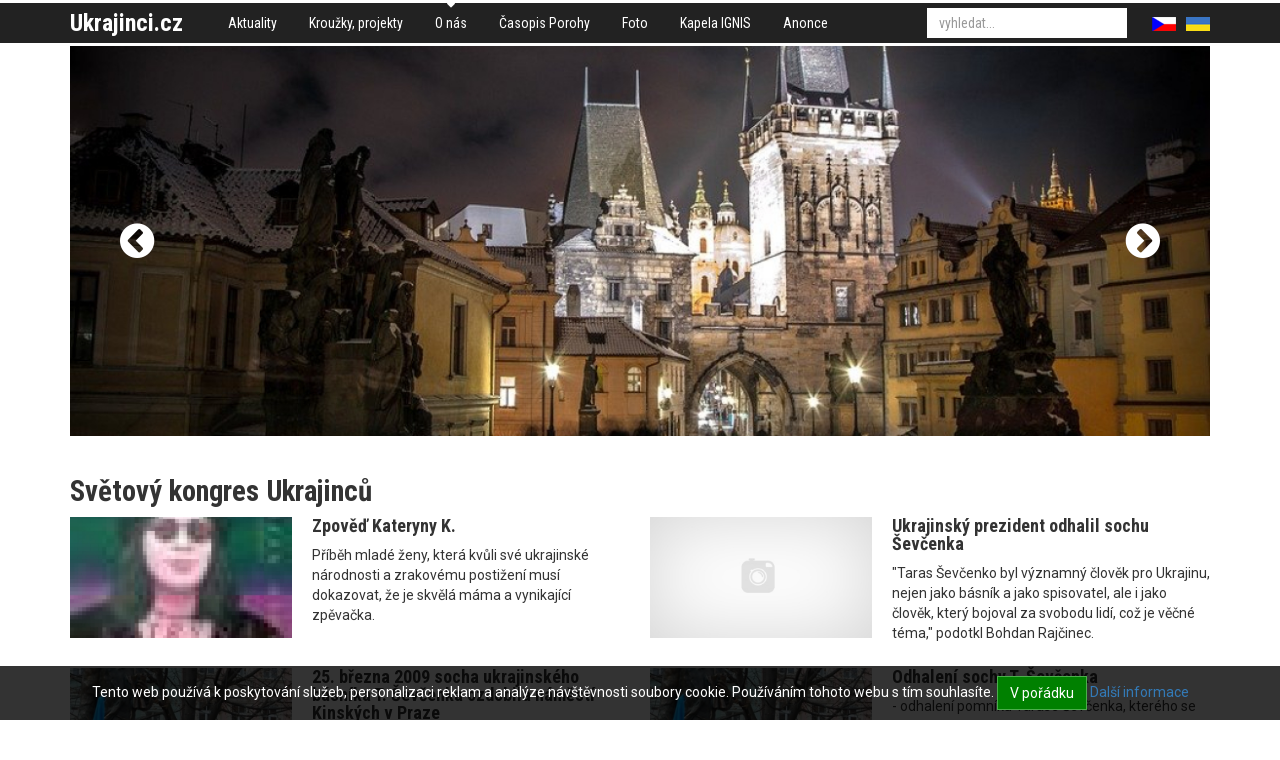

--- FILE ---
content_type: text/html; charset=utf-8
request_url: https://www.ukrajinci.cz/o-nas/svetovy-kongres-ukrajincu/aktuality+c19/cechy-zeme-zaslibena-vecer-se-znamou-spisovatelkou-petrou-hulovou+a3161.htm?page=270
body_size: 7426
content:
<!DOCTYPE html>
<html>
<head>
	<meta http-equiv="Content-Type" content="text/html; charset=utf-8">

	<meta name="description" content="Čechy, země zaslíbená ... Večer se známou spisovatelkou Petrou Hůlovou ">
	<meta name="keywords" content="Čechy, země zaslíbená ... Večer se známou spisovatelkou Petrou Hůlovou ">
	<meta name="viewport" content="width=device-width, initial-scale=1.0">

	<title>Čechy, země zaslíbená ... Večer se známou spisovatelkou Petrou Hůlovou  | Ukrajinská iniciativa v ČR</title>

<link rel="stylesheet" type="text/css" href="//scdn.hucr.cz/font-awesome/4.5.0/css/font-awesome.min.css">
<link rel="stylesheet" type="text/css" href="//scdn.hucr.cz/fancybox/2.1.5/source/jquery.fancybox.css">
<link rel="stylesheet" type="text/css" href="//scdn.hucr.cz/jquery/ui/1.10.0/themes/smoothness/jquery-ui.css">
<link rel="stylesheet" type="text/css" href="/webtemp/cssloader-9c0c1b6459e0-jquery-ui.css?1479134580">
<link rel="stylesheet" type="text/css" href="/webtemp/cssloader-26c5df26c7f3-bootstrap.css?1479134580">
<link rel="stylesheet" type="text/css" href="/webtemp/cssloader-8bf599b14832-common.css?1479134580">
<link rel="stylesheet" type="text/css" href="/webtemp/cssloader-9c949c351802-screen.css?1557730740">
<link rel="stylesheet" type="text/css" href="/webtemp/cssloader-c21b7aa127ae-cropper.css?1479134580">
	
	<link rel="shortcut icon" href="/favicon.ico" type="image/x-icon">
	<link href="https://fonts.googleapis.com/css?family=Roboto+Condensed:400,400i,700,700i|Roboto:400,400i,700,700i&amp;subset=latin-ext" rel="stylesheet">

<script type="text/javascript" src="//scdn.hucr.cz/jquery/1.8.3/jquery-1.8.3.min.js"></script>
<script type="text/javascript" src="//scdn.hucr.cz/jquery/ui/1.10.0/jquery-ui.min.js"></script>
<script type="text/javascript" src="//scdn.hucr.cz/bootstrap/3.2.0/dist/js/bootstrap.min.js"></script>
<script type="text/javascript" src="//scdn.hucr.cz/fancybox/2.1.5/source/jquery.fancybox.pack.js"></script>
<script type="text/javascript" src="//scdn.hucr.cz/plupload/2.1.7/js/plupload.full.min.js"></script>
<script type="text/javascript" src="/webtemp/jsloader-f0fee64a8cc5.js?1488465720"></script>

	
		<script type="text/javascript">
			(function(i,s,o,g,r,a,m){ i['GoogleAnalyticsObject']=r;i[r]=i[r]||function(){
			(i[r].q=i[r].q||[]).push(arguments)},i[r].l=1*new Date();a=s.createElement(o),
			m=s.getElementsByTagName(o)[0];a.async=1;a.src=g;m.parentNode.insertBefore(a,m)
			})(window,document,'script','//www.google-analytics.com/analytics.js','ga');
			
			ga('create', "UA-8808714-1", "ukrajinci.cz");
			ga('require', 'linkid', 'linkid.js');
			ga('require', 'ecommerce', 'ecommerce.js');
			ga('send', 'pageview');
		</script>
		
		
</head>

<body>
<div id="snippet--flashMessages"></div>	
		<div class="container-fluid" id="header">
			<div class="container">
				<div class="pull-left" id="logo">
					<p class="no-margin">
						<a href="/" class="">
							Ukrajinci.cz
						</a>
					</p>
				</div>
				
				<div class="pull-left">
	<div class="menu">
				<ul class="nav nav-pills level0">
					
						
						<li class="aktuality first
">
							<a href="/">
								Aktuality
							</a>
				<ul class="nav nav-pills level1">
					
							
						
						<li class="archiv-akci first
">
							<a href="/aktuality/archiv-akci/">
								Archiv akcí
							</a>
							
						</li>
				</ul>
							
						</li>
							
						
						<li class="krouzky-projekty 
">
							<a href="/krouzky-projekty/">
								Kroužky, projekty
							</a>
							
						</li>
							
						
						<li class="o-nas 
								active
">
							<a href="/o-nas/">
								O nás
							</a>
				<ul class="nav nav-pills level1">
					
							
						
						<li class="prednasky-o-ukrajine-ukrajinistika first
">
							<a href="/o-nas/prednasky-o-ukrajine-ukrajinistika/">
								Přednášky o Ukrajině, ukrajinistika
							</a>
							
						</li>
							
						
						<li class="S námi 
">
							<a href="/o-nas/S námi/">
								S námi
							</a>
							
						</li>
							
						
						<li class="-1 
">
							<a href="/o-nas/-1/">
								Partneři
							</a>
							
						</li>
				</ul>
							
						</li>
							
						
						<li class="casopis-porohy 
">
							<a href="/casopis-porohy/">
								Časopis Porohy
							</a>
							
						</li>
							
						
						<li class="foto 
">
							<a href="/foto/">
								Foto
							</a>
							
						</li>
							
						
						<li class="kapela-ignis-1 
">
							<a href="/kapela-ignis-1/">
								Kapela IGNIS
							</a>
							
						</li>
							
						
						<li class="anonce 
">
							<a href="/anonce/">
								Anonce
							</a>
							
						</li>
				</ul>
	</div>
				</div>

				<div class="pull-right">
<div id="langs">
	<ul class="nav nav-pills">
		<li class="cs active">
			<a href="/cs/">
				<img src="/images/cs.png" alt="">
			</a>
		</li>
			<li class="ua ">
				<a href="/ua/">
					<img src="/images/ua.png" alt="">
				</a>
			</li>
	</ul>
</div>				</div>

				<div class="pull-right">
<div id="search" class="clearfix pull-right">
	<form action="/o-nas/svetovy-kongres-ukrajincu/aktuality+c19/cechy-zeme-zaslibena-vecer-se-znamou-spisovatelkou-petrou-hulovou+a3161.htm" method="post" id="frm-search-searchForm">
		

		<div class="">				
			<input type="text" name="q" autocomplete="off" id="frm-search-searchForm-q" class="form-control autocomplete" placeholder="vyhledat...">
			<input type="submit" name="search" value="" class="hidden">
			
	    </div>
	<input type="hidden" name="id" value=""><input type="hidden" name="do" value="search-searchForm-submit"><!--[if IE]><input type=IEbug disabled style="display:none"><![endif]-->
</form>

</div>				</div>
			</div>
		</div>

			<div class="container-fluid" id="slider-wrapper">
			    <div class="container">
<div id="slider" class="carousel slide" data-ride="carousel" data-interval="4000" data-pause="hover" data-wrap="true">
	<div class="carousel-inner">
			
			<div class="item active">
						<img src="/files/galleries/1170x400_g6423-prague.jpg" alt="">
				
				<div class="carousel-caption">					
 				</div>
			</div>
			
			<div class="item ">
						<img src="/files/galleries/1170x400_g6425-Prague-4.jpg" alt="">
				
				<div class="carousel-caption">					
 				</div>
			</div>
			
			<div class="item ">
						<img src="/files/galleries/1170x400_g6426-Prague-5.jpg" alt="">
				
				<div class="carousel-caption">					
 				</div>
			</div>
			
			<div class="item ">
						<img src="/files/galleries/1170x400_g6427-Prague-6.jpg" alt="">
				
				<div class="carousel-caption">					
 				</div>
			</div>
	</div>
	
	
		<a class="left carousel-control" href="#slider" data-slide="prev">
			<span class="fa fa-chevron-circle-left"></span>
		</a>
		<a class="right carousel-control" href="#slider" data-slide="next">
			<span class="fa fa-chevron-circle-right"></span>
		</a>
</div>			    </div>
			</div>
			
		<div class="container-fluid" id="content">
	<div id="layout7">
		
		<div class="clearfix container">
			<div class="row">
				<div class="bottom col-xs-12">

<div class="articles layout1 row">
		<h1 class="h2 col-sm-12">
			Světový kongres Ukrajinců  
		</h1>

		
		
		<div class="article col-sm-6 col-xs-12 col-md-6">
			<div class="row">
				
				<div class="col-sm-12 col-xs-5 col-md-5">
				
					<p class="img no-margin">
						<a href="/o-nas/svetovy-kongres-ukrajincu/aktuality+c19/zpoved-kateryny-k+a57.htm">
									<img src="/files/galleries/299x164_g132-kolcovajpg.jpg" alt="" class="img-responsive">
						</a>
					</p>
				</div>

				<div class="col-sm-12 col-xs-7 col-md-7 right">
						<h3 class="no-margin-top h4">
							<a href="/o-nas/svetovy-kongres-ukrajincu/aktuality+c19/zpoved-kateryny-k+a57.htm">
								Zpověď Kateryny K. 
							</a>		
						</h3>
					
						<div class="description">
							<p class="no-margin">
								Příběh mladé ženy, která kvůli své ukrajinské národnosti a zrakovému postižení musí dokazovat, že je skvělá máma a vynikající zpěvačka. 
							</p>
						</div>
				</div>
			</div>
		</div>
		
			<div class="clearfix visible-xs"></div>
		
		
		<div class="article col-sm-6 col-xs-12 col-md-6">
			<div class="row">
				
				<div class="col-sm-12 col-xs-5 col-md-5">
				
					<p class="img no-margin">
						<a href="/o-nas/svetovy-kongres-ukrajincu/aktuality+c19/ukrajinsky-prezident-odhalil-sochu-sevcenka_1+a1308.htm">
								<img src="/images/no-photo.jpg" alt="Ukrajinský prezident odhalil sochu Ševčenka" class="img-responsive">
						</a>
					</p>
				</div>

				<div class="col-sm-12 col-xs-7 col-md-7 right">
						<h3 class="no-margin-top h4">
							<a href="/o-nas/svetovy-kongres-ukrajincu/aktuality+c19/ukrajinsky-prezident-odhalil-sochu-sevcenka_1+a1308.htm">
								Ukrajinský prezident odhalil sochu Ševčenka
							</a>		
						</h3>
					
						<div class="description">
							<p class="no-margin">
								"Taras Ševčenko byl významný člověk pro Ukrajinu, nejen jako básník a jako spisovatel, ale i&nbsp;jako člověk, který bojoval za svobodu lidí, což je věčné téma," podotkl Bohdan Rajčinec.
							</p>
						</div>
				</div>
			</div>
		</div>
		
			<div class="clearfix visible-md visible-lg"></div>
			<div class="clearfix visible-sm"></div>
			<div class="clearfix visible-xs"></div>
		
		
		<div class="article col-sm-6 col-xs-12 col-md-6">
			<div class="row">
				
				<div class="col-sm-12 col-xs-5 col-md-5">
				
					<p class="img no-margin">
						<a href="/o-nas/svetovy-kongres-ukrajincu/aktuality+c19/25-brezna-2009-socha-ukrajinskeho-basnika-t-sevcenka-ozdobila-namesti-kinskych-vapraze_1+a1309.htm">
									<img src="/files/galleries/299x164_g1384-2532009-vjuscenko-na-odhaleni-pomniku-tsevcenkajpg.jpg" alt="" class="img-responsive">
						</a>
					</p>
				</div>

				<div class="col-sm-12 col-xs-7 col-md-7 right">
						<h3 class="no-margin-top h4">
							<a href="/o-nas/svetovy-kongres-ukrajincu/aktuality+c19/25-brezna-2009-socha-ukrajinskeho-basnika-t-sevcenka-ozdobila-namesti-kinskych-vapraze_1+a1309.htm">
								25. března 2009 socha ukrajinského básníka T. Ševčenka ozdobila náměstí Kinských v Praze
							</a>		
						</h3>
					
						<div class="description">
							<p class="no-margin">
								„Odhalení sochy básníka Tarase Ševčenka je poctou nejen pro naší městskou část, ale i pro Prahu a celý národ. Na úpatí Petřína přibylo dílo, které není nicneříkajícím kusem bronzu, ale vyjádřením boje proti tyranii, který je celosvětový a nadčasový.
							</p>
						</div>
				</div>
			</div>
		</div>
		
			<div class="clearfix visible-xs"></div>
		
		
		<div class="article col-sm-6 col-xs-12 col-md-6">
			<div class="row">
				
				<div class="col-sm-12 col-xs-5 col-md-5">
				
					<p class="img no-margin">
						<a href="/o-nas/svetovy-kongres-ukrajincu/aktuality+c19/odhaleni-sochy-t-sevcenka+a67.htm">
									<img src="/files/galleries/299x164_g142-25309-pomnik-tsevcenkajpg.jpg" alt="" class="img-responsive">
						</a>
					</p>
				</div>

				<div class="col-sm-12 col-xs-7 col-md-7 right">
						<h3 class="no-margin-top h4">
							<a href="/o-nas/svetovy-kongres-ukrajincu/aktuality+c19/odhaleni-sochy-t-sevcenka+a67.htm">
								Odhalení sochy T. Ševčenka 
							</a>		
						</h3>
					
						<div class="description">
							<p class="no-margin">
								- odhalení pomníku Tarase Ševčenka, kterého se zúčastní prezident Ukrajiny Viktor Juščenko.
							</p>
						</div>
				</div>
			</div>
		</div>
		
			<div class="clearfix visible-md visible-lg"></div>
			<div class="clearfix visible-sm"></div>
			<div class="clearfix visible-xs"></div>
		
		
		<div class="article col-sm-6 col-xs-12 col-md-6">
			<div class="row">
				
				<div class="col-sm-12 col-xs-5 col-md-5">
				
					<p class="img no-margin">
						<a href="/o-nas/svetovy-kongres-ukrajincu/aktuality+c19/kulturni-a-humanitni-spoluprace-ukrajiny-sacr-varoce-2008-odhaleni-pomniku-t-sevcenka+a691.htm">
								<img src="/images/no-photo.jpg" alt="Kulturní a humanitní spolupráce Ukrajiny s ČR v roce 2008 - odhalení pomníku T. Ševčenka" class="img-responsive">
						</a>
					</p>
				</div>

				<div class="col-sm-12 col-xs-7 col-md-7 right">
						<h3 class="no-margin-top h4">
							<a href="/o-nas/svetovy-kongres-ukrajincu/aktuality+c19/kulturni-a-humanitni-spoluprace-ukrajiny-sacr-varoce-2008-odhaleni-pomniku-t-sevcenka+a691.htm">
								Kulturní a humanitní spolupráce Ukrajiny s ČR v roce 2008 - odhalení pomníku T. Ševčenka
							</a>		
						</h3>
					
						<div class="description">
							<p class="no-margin">
								Jedním z prioritních úkolů velvyslanectví Ukrajiny do konce roku 2008 bylo odhalení pomníku T. Ševčenka v Praze. Zastupitelský úřad řešil uvedenou záležitost, a to i se zapojením ukrajinské diaspory v ČR.
							</p>
						</div>
				</div>
			</div>
		</div>
		
			<div class="clearfix visible-xs"></div>
		
		
		<div class="article col-sm-6 col-xs-12 col-md-6">
			<div class="row">
				
				<div class="col-sm-12 col-xs-5 col-md-5">
				
					<p class="img no-margin">
						<a href="/o-nas/svetovy-kongres-ukrajincu/aktuality+c19/czech-made-vystava-komiksu_1+a474.htm">
									<img src="/files/galleries/299x164_g549-czechmadem-4jpg.jpg" alt="" class="img-responsive">
						</a>
					</p>
				</div>

				<div class="col-sm-12 col-xs-7 col-md-7 right">
						<h3 class="no-margin-top h4">
							<a href="/o-nas/svetovy-kongres-ukrajincu/aktuality+c19/czech-made-vystava-komiksu_1+a474.htm">
								CZECH MADE? Výstava komiksů...
							</a>		
						</h3>
					
						<div class="description">
							<p class="no-margin">
								Veřejné debaty...
							</p>
						</div>
				</div>
			</div>
		</div>
		
			<div class="clearfix visible-md visible-lg"></div>
			<div class="clearfix visible-sm"></div>
			<div class="clearfix visible-xs"></div>
		
		
		<div class="article col-sm-6 col-xs-12 col-md-6">
			<div class="row">
				
				<div class="col-sm-12 col-xs-5 col-md-5">
				
					<p class="img no-margin">
						<a href="/o-nas/svetovy-kongres-ukrajincu/aktuality+c19/tvari-vatvar+a66.htm">
									<img src="/files/galleries/299x164_g141-dum-narodnostnich-mensin-v-prazejpg.jpg" alt="" class="img-responsive">
						</a>
					</p>
				</div>

				<div class="col-sm-12 col-xs-7 col-md-7 right">
						<h3 class="no-margin-top h4">
							<a href="/o-nas/svetovy-kongres-ukrajincu/aktuality+c19/tvari-vatvar+a66.htm">
								Tváří v tvář...
							</a>		
						</h3>
					
						<div class="description">
							<p class="no-margin">
								Sdružení Ukrajinců a příznivců Ukrajiny Vás srdečně zve na výstavu obrazů Anny Kaminské.
							</p>
						</div>
				</div>
			</div>
		</div>
		
			<div class="clearfix visible-xs"></div>
		
		
		<div class="article col-sm-6 col-xs-12 col-md-6">
			<div class="row">
				
				<div class="col-sm-12 col-xs-5 col-md-5">
				
					<p class="img no-margin">
						<a href="/o-nas/svetovy-kongres-ukrajincu/aktuality+c19/dny-venovane-tarasu-sevcenkovi-program-v-praze+a102.htm">
									<img src="/files/galleries/299x164_g177-tsevcenkojpg.jpg" alt="" class="img-responsive">
						</a>
					</p>
				</div>

				<div class="col-sm-12 col-xs-7 col-md-7 right">
						<h3 class="no-margin-top h4">
							<a href="/o-nas/svetovy-kongres-ukrajincu/aktuality+c19/dny-venovane-tarasu-sevcenkovi-program-v-praze+a102.htm">
								Dny věnované Tarasu Ševčenkovi - program v&nbsp;Praze 
							</a>		
						</h3>
					
						<div class="description">
							<p class="no-margin">
								- Sdružení ukrajinců, Sdružení Ukrajinek, Ukrajinská iniciativa
							</p>
						</div>
				</div>
			</div>
		</div>
		
			<div class="clearfix visible-md visible-lg"></div>
			<div class="clearfix visible-sm"></div>
			<div class="clearfix visible-xs"></div>
		
		
		<div class="article col-sm-6 col-xs-12 col-md-6">
			<div class="row">
				
				<div class="col-sm-12 col-xs-5 col-md-5">
				
					<p class="img no-margin">
						<a href="/o-nas/svetovy-kongres-ukrajincu/aktuality+c19/czech-made-vystava-komiksu+a473.htm">
									<img src="/files/galleries/299x164_g548-czechmadem-4jpg.jpg" alt="" class="img-responsive">
						</a>
					</p>
				</div>

				<div class="col-sm-12 col-xs-7 col-md-7 right">
						<h3 class="no-margin-top h4">
							<a href="/o-nas/svetovy-kongres-ukrajincu/aktuality+c19/czech-made-vystava-komiksu+a473.htm">
								CZECH MADE? Výstava komiksů...
							</a>		
						</h3>
					
						<div class="description">
							<p class="no-margin">
								PRAHA - nám. Republiky: 3. - 27. února 2009, BRNO - Dům pánů z&nbsp;Lipé: 3. - 31. března 2009, OSTRAVA - vlakové nádraží Ostrava-Svinov: 24. března - 17. dubna 2009, ŠTRASBURK - Evropský parlament: 4. - 8. 5. 09, PLZEŇ - Vlakové nádraží Plzeň: 14. - 28.5
							</p>
						</div>
				</div>
			</div>
		</div>
		
			<div class="clearfix visible-xs"></div>
		
		
		<div class="article col-sm-6 col-xs-12 col-md-6">
			<div class="row">
				
				<div class="col-sm-12 col-xs-5 col-md-5">
				
					<p class="img no-margin">
						<a href="/o-nas/svetovy-kongres-ukrajincu/aktuality+c19/i-ukrajinsko-cesky-terminologicky-seminar+a398.htm">
									<img src="/files/galleries/299x164_g473-smosk-kcentrumczpohled-na-objekt-k-centra-ze-senovazneho-namestijpg.jpg" alt="" class="img-responsive">
						</a>
					</p>
				</div>

				<div class="col-sm-12 col-xs-7 col-md-7 right">
						<h3 class="no-margin-top h4">
							<a href="/o-nas/svetovy-kongres-ukrajincu/aktuality+c19/i-ukrajinsko-cesky-terminologicky-seminar+a398.htm">
								I. UKRAJINSKO-ČESKÝ TERMINOLOGICKÝ SEMINÁŘ 
							</a>		
						</h3>
					
						<div class="description">
							<p class="no-margin">
								soudní tlumočník 2/2008 
							</p>
						</div>
				</div>
			</div>
		</div>
		
			<div class="clearfix visible-md visible-lg"></div>
			<div class="clearfix visible-sm"></div>
			<div class="clearfix visible-xs"></div>
		
		
		<div class="article col-sm-6 col-xs-12 col-md-6">
			<div class="row">
				
				<div class="col-sm-12 col-xs-5 col-md-5">
				
					<p class="img no-margin">
						<a href="/o-nas/svetovy-kongres-ukrajincu/aktuality+c19/i-cesko-ukrajinsky-terminologicky-seminar-porada-kst-cr+a235.htm">
								<img src="/images/no-photo.jpg" alt="I. česko-ukrajinský terminologický seminář (pořádá KST ČR)" class="img-responsive">
						</a>
					</p>
				</div>

				<div class="col-sm-12 col-xs-7 col-md-7 right">
						<h3 class="no-margin-top h4">
							<a href="/o-nas/svetovy-kongres-ukrajincu/aktuality+c19/i-cesko-ukrajinsky-terminologicky-seminar-porada-kst-cr+a235.htm">
								I. česko-ukrajinský terminologický seminář (pořádá KST ČR)
							</a>		
						</h3>
					
						<div class="description">
							<p class="no-margin">
								KOMORA SOUDNÍCH TLUMOČNÍKŮ ČESKÉ REPUBLIKY, o.s. ve&nbsp;spolupráci s&nbsp;Jednotou tlumočníků a překladatelů
							</p>
						</div>
				</div>
			</div>
		</div>
		
			<div class="clearfix visible-xs"></div>
		
		
		<div class="article col-sm-6 col-xs-12 col-md-6">
			<div class="row">
				
				<div class="col-sm-12 col-xs-5 col-md-5">
				
					<p class="img no-margin">
						<a href="/o-nas/svetovy-kongres-ukrajincu/aktuality+c19/mikulasska-besidka+a98.htm">
									<img src="/files/galleries/299x164_g173-andelske-pohlazenijpg.jpg" alt="" class="img-responsive">
						</a>
					</p>
				</div>

				<div class="col-sm-12 col-xs-7 col-md-7 right">
						<h3 class="no-margin-top h4">
							<a href="/o-nas/svetovy-kongres-ukrajincu/aktuality+c19/mikulasska-besidka+a98.htm">
								Mikulášská besídka
							</a>		
						</h3>
					
						<div class="description">
							<p class="no-margin">
								Čertovská nadílka či andělské pohlazení se možná najde i&nbsp;pro dospělé. 
							</p>
						</div>
				</div>
			</div>
		</div>
		
			<div class="clearfix visible-md visible-lg"></div>
			<div class="clearfix visible-sm"></div>
			<div class="clearfix visible-xs"></div>
		
		
		<div class="article col-sm-6 col-xs-12 col-md-6">
			<div class="row">
				
				<div class="col-sm-12 col-xs-5 col-md-5">
				
					<p class="img no-margin">
						<a href="/o-nas/svetovy-kongres-ukrajincu/aktuality+c19/75-vyroci-hladomoru-na-ukrajine+a378.htm">
									<img src="/files/galleries/299x164_g453-kyjevautor-panrozhlasczjpg.jpg" alt="" class="img-responsive">
						</a>
					</p>
				</div>

				<div class="col-sm-12 col-xs-7 col-md-7 right">
						<h3 class="no-margin-top h4">
							<a href="/o-nas/svetovy-kongres-ukrajincu/aktuality+c19/75-vyroci-hladomoru-na-ukrajine+a378.htm">
								75. výročí hladomoru na Ukrajině
							</a>		
						</h3>
					
						<div class="description">
							<p class="no-margin">
								Jedno je jisté. Stalinova politika skutečně způsobila miliony obětí hladomoru. Zejména na Ukrajině, ale i&nbsp;v Kubáni, na Kavkaze nebo Kazachstánu. Nejvíce vyhladovělých bylo bezpochyby na Ukrajině.
							</p>
						</div>
				</div>
			</div>
		</div>
		
			<div class="clearfix visible-xs"></div>
		
		
		<div class="article col-sm-6 col-xs-12 col-md-6">
			<div class="row">
				
				<div class="col-sm-12 col-xs-5 col-md-5">
				
					<p class="img no-margin">
						<a href="/o-nas/svetovy-kongres-ukrajincu/aktuality+c19/czech-made-vystava-komiksu-oapraci-cizincu+a468.htm">
								<img src="/images/no-photo.jpg" alt="CZECH MADE - Výstava komiksů o práci cizinců" class="img-responsive">
						</a>
					</p>
				</div>

				<div class="col-sm-12 col-xs-7 col-md-7 right">
						<h3 class="no-margin-top h4">
							<a href="/o-nas/svetovy-kongres-ukrajincu/aktuality+c19/czech-made-vystava-komiksu-oapraci-cizincu+a468.htm">
								CZECH MADE - Výstava komiksů o práci cizinců
							</a>		
						</h3>
					
						<div class="description">
							<p class="no-margin">
								Projekt 
							</p>
						</div>
				</div>
			</div>
		</div>
		
			<div class="clearfix visible-md visible-lg"></div>
			<div class="clearfix visible-sm"></div>
			<div class="clearfix visible-xs"></div>
		
		
		<div class="article col-sm-6 col-xs-12 col-md-6">
			<div class="row">
				
				<div class="col-sm-12 col-xs-5 col-md-5">
				
					<p class="img no-margin">
						<a href="/o-nas/svetovy-kongres-ukrajincu/aktuality+c19/program-dnu-ukrajinske-kultury-v-cr-2008+a97.htm">
									<img src="/files/galleries/299x164_g172-dny-ukrajinske-kultury-v-cr-2008jpg.jpg" alt="" class="img-responsive">
						</a>
					</p>
				</div>

				<div class="col-sm-12 col-xs-7 col-md-7 right">
						<h3 class="no-margin-top h4">
							<a href="/o-nas/svetovy-kongres-ukrajincu/aktuality+c19/program-dnu-ukrajinske-kultury-v-cr-2008+a97.htm">
								Program Dnů ukrajinské kultury v&nbsp;ČR 2008 
							</a>		
						</h3>
					
						<div class="description">
							<p class="no-margin">
								(3. - 9. listopadu )
							</p>
						</div>
				</div>
			</div>
		</div>
		
			<div class="clearfix visible-xs"></div>
		
		
		<div class="article col-sm-6 col-xs-12 col-md-6">
			<div class="row">
				
				<div class="col-sm-12 col-xs-5 col-md-5">
				
					<p class="img no-margin">
						<a href="/o-nas/svetovy-kongres-ukrajincu/aktuality+c19/etnofest-praha-9+a746.htm">
									<img src="/files/galleries/299x164_g821-etnofest-praha-9jpg.jpg" alt="" class="img-responsive">
						</a>
					</p>
				</div>

				<div class="col-sm-12 col-xs-7 col-md-7 right">
						<h3 class="no-margin-top h4">
							<a href="/o-nas/svetovy-kongres-ukrajincu/aktuality+c19/etnofest-praha-9+a746.htm">
								Etnofest - Praha 9
							</a>		
						</h3>
					
						<div class="description">
							<p class="no-margin">
								Program probíhá na hlavním podiu, kde vystoupí i&nbsp;ukrajinští Ignis...
							</p>
						</div>
				</div>
			</div>
		</div>
		
			<div class="clearfix visible-md visible-lg"></div>
			<div class="clearfix visible-sm"></div>
			<div class="clearfix visible-xs"></div>
		
		
		<div class="article col-sm-6 col-xs-12 col-md-6">
			<div class="row">
				
				<div class="col-sm-12 col-xs-5 col-md-5">
				
					<p class="img no-margin">
						<a href="/o-nas/svetovy-kongres-ukrajincu/aktuality+c19/ukrajinsko-cesky-a-cesko-ukrajinsky-slovnik-leda-ve-spolupraci-se-slovanskym-ustavem-av-cr+a428.htm">
								<img src="/images/no-photo.jpg" alt="Ukrajinsko-český a česko-ukrajinský slovník. LEDA ve&amp;nbsp;spolupráci se Slovanským ústavem AV ČR" class="img-responsive">
						</a>
					</p>
				</div>

				<div class="col-sm-12 col-xs-7 col-md-7 right">
						<h3 class="no-margin-top h4">
							<a href="/o-nas/svetovy-kongres-ukrajincu/aktuality+c19/ukrajinsko-cesky-a-cesko-ukrajinsky-slovnik-leda-ve-spolupraci-se-slovanskym-ustavem-av-cr+a428.htm">
								Ukrajinsko-český a česko-ukrajinský slovník. LEDA ve&nbsp;spolupráci se Slovanským ústavem AV ČR
							</a>		
						</h3>
					
						<div class="description">
							<p class="no-margin">
								R. Šišková - N. Savický,  LEDA ve&nbsp;spolupráci se Slovanským ústavem AV ČR, Praha 2008, 1026 s.
							</p>
						</div>
				</div>
			</div>
		</div>
		
			<div class="clearfix visible-xs"></div>
		
		
		<div class="article col-sm-6 col-xs-12 col-md-6">
			<div class="row">
				
				<div class="col-sm-12 col-xs-5 col-md-5">
				
					<p class="img no-margin">
						<a href="/o-nas/svetovy-kongres-ukrajincu/aktuality+c19/jizni-ukrajina-wwwzooprahacz+a373.htm">
								<img src="/images/no-photo.jpg" alt="Jižní Ukrajina... www.zoopraha.cz" class="img-responsive">
						</a>
					</p>
				</div>

				<div class="col-sm-12 col-xs-7 col-md-7 right">
						<h3 class="no-margin-top h4">
							<a href="/o-nas/svetovy-kongres-ukrajincu/aktuality+c19/jizni-ukrajina-wwwzooprahacz+a373.htm">
								Jižní Ukrajina... www.zoopraha.cz
							</a>		
						</h3>
					
						<div class="description">
							<p class="no-margin">
								Cestovatelský přednáškový cyklus v&nbsp;Zoo Praha pokračuje ve&nbsp;čtvrtek 20. března přednáškou o&nbsp;jižní Ukrajině. 
							</p>
						</div>
				</div>
			</div>
		</div>
		
			<div class="clearfix visible-md visible-lg"></div>
			<div class="clearfix visible-sm"></div>
			<div class="clearfix visible-xs"></div>
		
		
		<div class="article col-sm-6 col-xs-12 col-md-6">
			<div class="row">
				
				<div class="col-sm-12 col-xs-5 col-md-5">
				
					<p class="img no-margin">
						<a href="/o-nas/svetovy-kongres-ukrajincu/aktuality+c19/ulita-zve-na-ukrajinu+a361.htm">
								<img src="/images/no-photo.jpg" alt="Ulita zve na Ukrajinu" class="img-responsive">
						</a>
					</p>
				</div>

				<div class="col-sm-12 col-xs-7 col-md-7 right">
						<h3 class="no-margin-top h4">
							<a href="/o-nas/svetovy-kongres-ukrajincu/aktuality+c19/ulita-zve-na-ukrajinu+a361.htm">
								Ulita zve na Ukrajinu
							</a>		
						</h3>
					
						<div class="description">
							<p class="no-margin">
								Na přípravě akce se podílejí příslušníci ukrajinské národnosti, za všechny jmenujme alespoň akademickou malířku Zoju Popovou či sólisty baletu Státní opery Praha Jurije a Nataliu Kolvovy.
							</p>
						</div>
				</div>
			</div>
		</div>
		
			<div class="clearfix visible-xs"></div>
		
		
		<div class="article col-sm-6 col-xs-12 col-md-6">
			<div class="row">
				
				<div class="col-sm-12 col-xs-5 col-md-5">
				
					<p class="img no-margin">
						<a href="/o-nas/svetovy-kongres-ukrajincu/aktuality+c19/zveme-vas-na-malanku-2008+a96.htm">
								<img src="/images/no-photo.jpg" alt="Zveme Vás na Malanku 2008" class="img-responsive">
						</a>
					</p>
				</div>

				<div class="col-sm-12 col-xs-7 col-md-7 right">
						<h3 class="no-margin-top h4">
							<a href="/o-nas/svetovy-kongres-ukrajincu/aktuality+c19/zveme-vas-na-malanku-2008+a96.htm">
								Zveme Vás na Malanku 2008
							</a>		
						</h3>
					
						<div class="description">
							<p class="no-margin">
								Ukrajinská iniciativa v ČR Vás zve na Malanku 2008, tradiční novoroční setkání Ukrajinců v centru Prahy.
							</p>
						</div>
				</div>
			</div>
		</div>
		
			<div class="clearfix visible-md visible-lg"></div>
			<div class="clearfix visible-sm"></div>
			<div class="clearfix visible-xs"></div>
	
	<ul class="pagination pagination-sm">
<!--		<li class="">-->
<!--			<a href="/o-nas/svetovy-kongres-ukrajincu/aktuality+c19/cechy-zeme-zaslibena-vecer-se-znamou-spisovatelkou-petrou-hulovou+a3161.htm?page=269">« Předchozí</a>-->
<!--		</li>-->
	  
	  		<li class="">
	  			<a href="/o-nas/svetovy-kongres-ukrajincu/aktuality+c19/cechy-zeme-zaslibena-vecer-se-znamou-spisovatelkou-petrou-hulovou+a3161.htm?page=1">1</a>
	  		</li>
	  				
	  		<li class="">
	  			<a href="/o-nas/svetovy-kongres-ukrajincu/aktuality+c19/cechy-zeme-zaslibena-vecer-se-znamou-spisovatelkou-petrou-hulovou+a3161.htm?page=28">28</a>
	  		</li>
	  				
	  		<li class="">
	  			<a href="/o-nas/svetovy-kongres-ukrajincu/aktuality+c19/cechy-zeme-zaslibena-vecer-se-znamou-spisovatelkou-petrou-hulovou+a3161.htm?page=55">55</a>
	  		</li>
	  				
	  		<li class="">
	  			<a href="/o-nas/svetovy-kongres-ukrajincu/aktuality+c19/cechy-zeme-zaslibena-vecer-se-znamou-spisovatelkou-petrou-hulovou+a3161.htm?page=83">83</a>
	  		</li>
	  				
	  		<li class="">
	  			<a href="/o-nas/svetovy-kongres-ukrajincu/aktuality+c19/cechy-zeme-zaslibena-vecer-se-znamou-spisovatelkou-petrou-hulovou+a3161.htm?page=110">110</a>
	  		</li>
	  				
	  		<li class="">
	  			<a href="/o-nas/svetovy-kongres-ukrajincu/aktuality+c19/cechy-zeme-zaslibena-vecer-se-znamou-spisovatelkou-petrou-hulovou+a3161.htm?page=137">137</a>
	  		</li>
	  				
	  		<li class="">
	  			<a href="/o-nas/svetovy-kongres-ukrajincu/aktuality+c19/cechy-zeme-zaslibena-vecer-se-znamou-spisovatelkou-petrou-hulovou+a3161.htm?page=164">164</a>
	  		</li>
	  				
	  		<li class="">
	  			<a href="/o-nas/svetovy-kongres-ukrajincu/aktuality+c19/cechy-zeme-zaslibena-vecer-se-znamou-spisovatelkou-petrou-hulovou+a3161.htm?page=191">191</a>
	  		</li>
	  				
	  		<li class="">
	  			<a href="/o-nas/svetovy-kongres-ukrajincu/aktuality+c19/cechy-zeme-zaslibena-vecer-se-znamou-spisovatelkou-petrou-hulovou+a3161.htm?page=219">219</a>
	  		</li>
	  				
	  		<li class="">
	  			<a href="/o-nas/svetovy-kongres-ukrajincu/aktuality+c19/cechy-zeme-zaslibena-vecer-se-znamou-spisovatelkou-petrou-hulovou+a3161.htm?page=246">246</a>
	  		</li>
	  				
	  		<li class="">
	  			<a href="/o-nas/svetovy-kongres-ukrajincu/aktuality+c19/cechy-zeme-zaslibena-vecer-se-znamou-spisovatelkou-petrou-hulovou+a3161.htm?page=267">267</a>
	  		</li>
	  				
	  		<li class="">
	  			<a href="/o-nas/svetovy-kongres-ukrajincu/aktuality+c19/cechy-zeme-zaslibena-vecer-se-znamou-spisovatelkou-petrou-hulovou+a3161.htm?page=268">268</a>
	  		</li>
	  				
	  		<li class="">
	  			<a href="/o-nas/svetovy-kongres-ukrajincu/aktuality+c19/cechy-zeme-zaslibena-vecer-se-znamou-spisovatelkou-petrou-hulovou+a3161.htm?page=269">269</a>
	  		</li>
	  				
	  		<li class="active">
	  			<a href="/o-nas/svetovy-kongres-ukrajincu/aktuality+c19/cechy-zeme-zaslibena-vecer-se-znamou-spisovatelkou-petrou-hulovou+a3161.htm?page=270">270</a>
	  		</li>
	  				
	  		<li class="">
	  			<a href="/o-nas/svetovy-kongres-ukrajincu/aktuality+c19/cechy-zeme-zaslibena-vecer-se-znamou-spisovatelkou-petrou-hulovou+a3161.htm?page=271">271</a>
	  		</li>
	  				
	  		<li class="">
	  			<a href="/o-nas/svetovy-kongres-ukrajincu/aktuality+c19/cechy-zeme-zaslibena-vecer-se-znamou-spisovatelkou-petrou-hulovou+a3161.htm?page=272">272</a>
	  		</li>
	  				
	  		<li class="">
	  			<a href="/o-nas/svetovy-kongres-ukrajincu/aktuality+c19/cechy-zeme-zaslibena-vecer-se-znamou-spisovatelkou-petrou-hulovou+a3161.htm?page=273">273</a>
	  		</li>
	  				
		  
<!--		<li class="">-->
<!--			<a href="/o-nas/svetovy-kongres-ukrajincu/aktuality+c19/cechy-zeme-zaslibena-vecer-se-znamou-spisovatelkou-petrou-hulovou+a3161.htm?page=271">Další »</a>-->
<!--		</li>-->
	</ul>
</div>				</div>
			</div>
		</div>
	</div>		</div>

		<div class="container-fluid" id="banner">
			<div class="container">
<div id="slider" class="carousel slide" data-ride="carousel" data-interval="4000" data-pause="hover" data-wrap="true">
	<div class="carousel-inner">
			
			<div class="item active">
						<a href="https://cs.wikipedia.org/wiki/Ukrajina" class="img" target="_blank">
							<img src="/files/galleries/1170x130_g6392-large-size-ukrainian-flag-wallpaper.jpg" alt="18.2.2017, ukrajinský ples &quot;Malanka 2017&quot;, Hotel Olšanka, 18.00 hod., Praha 3">
						</a>
				
				<div class="carousel-caption">					
 				</div>
			</div>
	</div>
	
	
</div>			</div>
		</div>

		<div class="container-fluid" id="idnes">
		    <div class="container">
		        <h4 class="no-margin-top">Unian</h4>

				<div class="articles row">
							<div class="article col-xs-12 col-sm-4 col-md-3">
								<div class="clearfix">
									<div class="date">
										<p class="no-margin">
											19. 1. 2026 21:03
										</p>
									</div>

									<h3 class="h4 no-margin">
										<a href="https://www.unian.ua/economics/energetics/grafiki-vidklyuchennya-svitla-na-zavtra-yak-vimikatimut-elektroenergiyu-20-sichnya-13260111.html" target="_blank">
											Графіки відключень електроенергії у вівторок: коли не буде світла 20 січня
										</a>
									</h3>
								</div>
							</div>

							<div class="article col-xs-12 col-sm-4 col-md-3">
								<div class="clearfix">
									<div class="date">
										<p class="no-margin">
											19. 1. 2026 20:58
										</p>
									</div>

									<h3 class="h4 no-margin">
										<a href="https://www.unian.ua/war/viyna-v-ukrajini-sili-oboroni-urazili-sklad-rosiyskih-droniv-na-luganshchini-13260288.html" target="_blank">
											Сили оборони вгатили по складу БПЛА на Луганщині: подробиці від Генштабу
										</a>
									</h3>
								</div>
							</div>

							<div class="article col-xs-12 col-sm-4 col-md-3">
								<div class="clearfix">
									<div class="date">
										<p class="no-margin">
											19. 1. 2026 20:50
										</p>
									</div>

									<h3 class="h4 no-margin">
										<a href="https://www.unian.ua/world/rumen-radev-prezident-bolgariji-ogolosiv-pro-svoyu-vidstavku-13260279.html" target="_blank">
											Президент Болгарії оголосив про свою відставку
										</a>
									</h3>
								</div>
							</div>

							<div class="clearfix visible-sm"></div>
							<div class="article col-xs-12 col-sm-4 col-md-3">
								<div class="clearfix">
									<div class="date">
										<p class="no-margin">
											19. 1. 2026 20:47
										</p>
									</div>

									<h3 class="h4 no-margin">
										<a href="https://www.unian.ua/economics/energetics/vidklyuchennya-svitla-chislenni-poshkodzhennya-obladnannya-ne-dozvolyayut-perevesti-kijiv-na-prognozovani-grafiki-novini-kiyeva-13260276.html" target="_blank">
											Київ досі не може повернутися до графіків відключень: експерт пояснив, що відбувається
										</a>
									</h3>
								</div>
							</div>

								<div class="clearfix visible-md visible-lg"></div>
							<div class="article col-xs-12 col-sm-4 col-md-3">
								<div class="clearfix">
									<div class="date">
										<p class="no-margin">
											19. 1. 2026 20:43
										</p>
									</div>

									<h3 class="h4 no-margin">
										<a href="https://www.unian.ua/world/rada-miru-trampa-makron-ne-planuye-doluchatisya-do-novoji-strukturi-13260270.html" target="_blank">
											Макрон відхилить запрошення до Ради миру Трампа: Bloomberg розкрило причини
										</a>
									</h3>
								</div>
							</div>

							<div class="article col-xs-12 col-sm-4 col-md-3">
								<div class="clearfix">
									<div class="date">
										<p class="no-margin">
											19. 1. 2026 20:36
										</p>
									</div>

									<h3 class="h4 no-margin">
										<a href="https://www.unian.ua/economics/other/krim-chomu-zhitlo-na-okupovanomu-pivostrovi-nebezpechno-kupuvati-13260261.html" target="_blank">
											Купувати житло в окупованому Криму стало ще небезпечніше: журналісти розкрили причини
										</a>
									</h3>
								</div>
							</div>

							<div class="clearfix visible-sm"></div>
							<div class="article col-xs-12 col-sm-4 col-md-3">
								<div class="clearfix">
									<div class="date">
										<p class="no-margin">
											19. 1. 2026 20:30
										</p>
									</div>

									<h3 class="h4 no-margin">
										<a href="https://www.unian.ua/society/komu-naybilshe-doviryayut-ukrajinci-kmis-proviv-opituvannya-13260255.html" target="_blank">
											Кому з політиків та публічних діячів українці довіряють найбільше: результати опитування
										</a>
									</h3>
								</div>
							</div>

							<div class="article col-xs-12 col-sm-4 col-md-3">
								<div class="clearfix">
									<div class="date">
										<p class="no-margin">
											19. 1. 2026 20:20
										</p>
									</div>

									<h3 class="h4 no-margin">
										<a href="https://www.unian.ua/lite/astrology/goroskop-na-tizhden-do-25-sichnya-2026-molfar-maks-gordyeyev-dav-ekslyuzivni-prognozi-13259865.html" target="_blank">
											Гороскоп на тиждень від Макса Гордєєва: Скорпіонам - відпустити минуле, Левам - ілюзії
										</a>
									</h3>
								</div>
							</div>

								<div class="clearfix visible-md visible-lg"></div>
				</div>
		    </div>
		</div>

		<div class="container-fluid" id="copyright">
			<div class="container">
				<p class="pull-left">
					adresa: Ukrajinská iniciativa v ČR, Dům národnostních menšin, Vocelova 3, 120 00 Praha 2 <br>
					tel.: <strong>+420/221 419 821</strong>, email: <a href="mailto:uicr@centrum.cz"><strong>uicr@centrum.cz</strong>
				</p>

				<p class="pull-left fb">
					<a href="https://www.facebook.com/ukrajinska.uicr/?fref=ts" target="_blank">
					    <i class="fa fa-facebook-square fa-3x"></i>
					</>
				</p>
				
				<p class="pull-right">
					<a href="http://www.hucr.cz" target="_blank">
						<img src="/images/signature.png" alt="Humlnet Creative, s.r.o. - E-shopy, firemní prezentace, reklamní grafika">
					</a>
				</p>

				<p class="clearfix no-margin"></p>

				<p class="text-center no-margin">
					<strong>&copy; 2026</strong>
				</p>
			</div>
		</div>
		
		<div class="eu-cookies">
		    Tento web používá k poskytování služeb, personalizaci reklam a analýze
		    návštěvnosti soubory cookie. Používáním tohoto webu s tím souhlasíte.
		    <button class="btn btn-success">V pořádku</button>
		    <a href="https://www.google.com/policies/technologies/cookies/">Další informace</a>
		</div>
		<noscript><style>.eu-cookies { display:none }</style></noscript>
</body>
</html>
